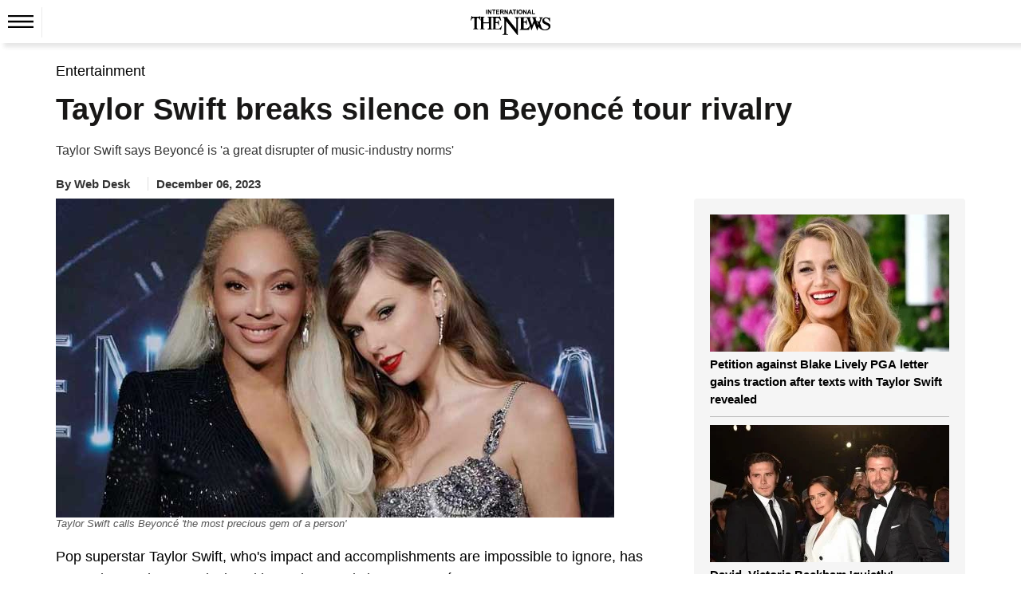

--- FILE ---
content_type: text/html; charset=utf-8
request_url: https://www.google.com/recaptcha/api2/aframe
body_size: 271
content:
<!DOCTYPE HTML><html><head><meta http-equiv="content-type" content="text/html; charset=UTF-8"></head><body><script nonce="-jkMkB7tqoKKOx-RQ-ZZQw">/** Anti-fraud and anti-abuse applications only. See google.com/recaptcha */ try{var clients={'sodar':'https://pagead2.googlesyndication.com/pagead/sodar?'};window.addEventListener("message",function(a){try{if(a.source===window.parent){var b=JSON.parse(a.data);var c=clients[b['id']];if(c){var d=document.createElement('img');d.src=c+b['params']+'&rc='+(localStorage.getItem("rc::a")?sessionStorage.getItem("rc::b"):"");window.document.body.appendChild(d);sessionStorage.setItem("rc::e",parseInt(sessionStorage.getItem("rc::e")||0)+1);localStorage.setItem("rc::h",'1769013924447');}}}catch(b){}});window.parent.postMessage("_grecaptcha_ready", "*");}catch(b){}</script></body></html>